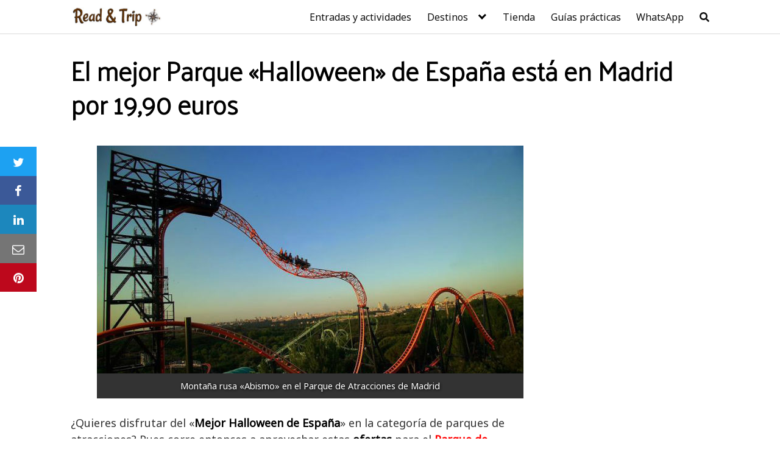

--- FILE ---
content_type: text/html; charset=UTF-8
request_url: https://readandtrip.com/espana/el-mejor-parque-de-atracciones-halloween-de-espana-madrid-19-euros/
body_size: 23731
content:
<!DOCTYPE html>
<html lang="es" prefix="og: https://ogp.me/ns#">
<head>
	<meta charset="UTF-8">
	<meta name="viewport" content="width=device-width, initial-scale=1">
	<link rel="profile" href="http://gmpg.org/xfn/11">
	
<!-- Optimización para motores de búsqueda de Rank Math -  https://rankmath.com/ -->
<title>El Mejor Parque &quot;Halloween&quot; de España está en Madrid</title>
<meta name="description" content="Vive Halloween como nunca en el Parque de Atracciones de Madrid, dos veces premio a la mejor fiesta de esta terrorífica fecha."/>
<meta name="robots" content="follow, index, max-snippet:-1, max-video-preview:-1, max-image-preview:large"/>
<link rel="canonical" href="https://readandtrip.com/espana/el-mejor-parque-de-atracciones-halloween-de-espana-madrid-19-euros/" />
<meta property="og:locale" content="es_ES" />
<meta property="og:type" content="article" />
<meta property="og:title" content="El Mejor Parque &quot;Halloween&quot; de España está en Madrid" />
<meta property="og:description" content="Vive Halloween como nunca en el Parque de Atracciones de Madrid, dos veces premio a la mejor fiesta de esta terrorífica fecha." />
<meta property="og:url" content="https://readandtrip.com/espana/el-mejor-parque-de-atracciones-halloween-de-espana-madrid-19-euros/" />
<meta property="og:site_name" content="Read &amp; Trip" />
<meta property="article:publisher" content="https://www.facebook.com/readandtrip/" />
<meta property="article:tag" content="Bob Esponja" />
<meta property="article:tag" content="Dora la Exploradora" />
<meta property="article:tag" content="Entradas" />
<meta property="article:tag" content="familia" />
<meta property="article:tag" content="Halloween" />
<meta property="article:tag" content="Madrid" />
<meta property="article:tag" content="Nickelodeonland" />
<meta property="article:tag" content="Ofertas" />
<meta property="article:tag" content="parque de atracciones" />
<meta property="article:tag" content="Patrulla Canina" />
<meta property="article:tag" content="Tortugas Ninja" />
<meta property="article:tag" content="Walking Dead" />
<meta property="article:section" content="España" />
<meta property="og:updated_time" content="2024-08-12T10:06:00+02:00" />
<meta property="og:image" content="https://readandtrip.com/wp-content/uploads/2018/10/Parque-Atracciones-Madrid-Abismo.jpg" />
<meta property="og:image:secure_url" content="https://readandtrip.com/wp-content/uploads/2018/10/Parque-Atracciones-Madrid-Abismo.jpg" />
<meta property="og:image:width" content="700" />
<meta property="og:image:height" content="374" />
<meta property="og:image:alt" content="Montaña rusa &quot;Abismo&quot; en el Parque de Atracciones de Madrid" />
<meta property="og:image:type" content="image/jpeg" />
<meta property="article:published_time" content="2018-10-18T18:57:02+02:00" />
<meta property="article:modified_time" content="2024-08-12T10:06:00+02:00" />
<meta name="twitter:card" content="summary_large_image" />
<meta name="twitter:title" content="El Mejor Parque &quot;Halloween&quot; de España está en Madrid" />
<meta name="twitter:description" content="Vive Halloween como nunca en el Parque de Atracciones de Madrid, dos veces premio a la mejor fiesta de esta terrorífica fecha." />
<meta name="twitter:site" content="@ReadTripWeb" />
<meta name="twitter:creator" content="@ReadTripWeb" />
<meta name="twitter:image" content="https://readandtrip.com/wp-content/uploads/2018/10/Parque-Atracciones-Madrid-Abismo.jpg" />
<meta name="twitter:label1" content="Escrito por" />
<meta name="twitter:data1" content="Read &#038; Trip" />
<meta name="twitter:label2" content="Tiempo de lectura" />
<meta name="twitter:data2" content="2 minutos" />
<script type="application/ld+json" class="rank-math-schema">{"@context":"https://schema.org","@graph":[{"@type":"Organization","@id":"https://readandtrip.com/#organization","name":"Read &amp; Trip","sameAs":["https://www.facebook.com/readandtrip/","https://twitter.com/ReadTripWeb","https://instagram.com/readandtrip","https://www.linkedin.com/groups/8681841/","https://www.youtube.com/channel/UCen_hh8AYvgVFWYbx66ZwAQ"],"logo":{"@type":"ImageObject","@id":"https://readandtrip.com/#logo","url":"https://readandtrip.com/wp-content/uploads/2023/04/cropped-Read-Trip-viajes-baratos.jpeg","contentUrl":"https://readandtrip.com/wp-content/uploads/2023/04/cropped-Read-Trip-viajes-baratos.jpeg","caption":"Read &amp; Trip","inLanguage":"es","width":"433","height":"90"}},{"@type":"WebSite","@id":"https://readandtrip.com/#website","url":"https://readandtrip.com","name":"Read &amp; Trip","alternateName":"R&amp;T","publisher":{"@id":"https://readandtrip.com/#organization"},"inLanguage":"es"},{"@type":"ImageObject","@id":"https://readandtrip.com/wp-content/uploads/2018/10/Parque-Atracciones-Madrid-Halloween.jpg","url":"https://readandtrip.com/wp-content/uploads/2018/10/Parque-Atracciones-Madrid-Halloween.jpg","width":"307","height":"360","caption":"El mejor Halloween Parque de Atracciones de Madrid","inLanguage":"es"},{"@type":"WebPage","@id":"https://readandtrip.com/espana/el-mejor-parque-de-atracciones-halloween-de-espana-madrid-19-euros/#webpage","url":"https://readandtrip.com/espana/el-mejor-parque-de-atracciones-halloween-de-espana-madrid-19-euros/","name":"El Mejor Parque &quot;Halloween&quot; de Espa\u00f1a est\u00e1 en Madrid","datePublished":"2018-10-18T18:57:02+02:00","dateModified":"2024-08-12T10:06:00+02:00","isPartOf":{"@id":"https://readandtrip.com/#website"},"primaryImageOfPage":{"@id":"https://readandtrip.com/wp-content/uploads/2018/10/Parque-Atracciones-Madrid-Halloween.jpg"},"inLanguage":"es"},{"@type":"Person","@id":"https://readandtrip.com/espana/el-mejor-parque-de-atracciones-halloween-de-espana-madrid-19-euros/#author","name":"Read &#038; Trip","image":{"@type":"ImageObject","@id":"https://secure.gravatar.com/avatar/a15e9fb24235b48f8292dcfb2a73de07c8fb65b38223ab820a942bb22e4dd256?s=96&amp;d=mm&amp;r=g","url":"https://secure.gravatar.com/avatar/a15e9fb24235b48f8292dcfb2a73de07c8fb65b38223ab820a942bb22e4dd256?s=96&amp;d=mm&amp;r=g","caption":"Read &#038; Trip","inLanguage":"es"},"worksFor":{"@id":"https://readandtrip.com/#organization"}},{"@type":"Article","headline":"El Mejor Parque &quot;Halloween&quot; de Espa\u00f1a est\u00e1 en Madrid","keywords":"El mejor parque Halloween","datePublished":"2018-10-18T18:57:02+02:00","dateModified":"2024-08-12T10:06:00+02:00","author":{"@id":"https://readandtrip.com/espana/el-mejor-parque-de-atracciones-halloween-de-espana-madrid-19-euros/#author","name":"Read &amp; Trip"},"publisher":{"@id":"https://readandtrip.com/#organization"},"description":"Vive Halloween como nunca en el Parque de Atracciones de Madrid, dos veces premio a la mejor fiesta de esta terror\u00edfica fecha.","name":"El Mejor Parque &quot;Halloween&quot; de Espa\u00f1a est\u00e1 en Madrid","@id":"https://readandtrip.com/espana/el-mejor-parque-de-atracciones-halloween-de-espana-madrid-19-euros/#richSnippet","isPartOf":{"@id":"https://readandtrip.com/espana/el-mejor-parque-de-atracciones-halloween-de-espana-madrid-19-euros/#webpage"},"image":{"@id":"https://readandtrip.com/wp-content/uploads/2018/10/Parque-Atracciones-Madrid-Halloween.jpg"},"inLanguage":"es","mainEntityOfPage":{"@id":"https://readandtrip.com/espana/el-mejor-parque-de-atracciones-halloween-de-espana-madrid-19-euros/#webpage"}}]}</script>
<!-- /Plugin Rank Math WordPress SEO -->

<link rel='dns-prefetch' href='//fonts.googleapis.com' />
<link rel="alternate" type="application/rss+xml" title="Read &amp; Trip &raquo; Feed" href="https://readandtrip.com/feed/" />
<link rel="alternate" type="application/rss+xml" title="Read &amp; Trip &raquo; Feed de los comentarios" href="https://readandtrip.com/comments/feed/" />
<link rel="alternate" type="application/rss+xml" title="Read &amp; Trip &raquo; Comentario El mejor Parque «Halloween» de España está en Madrid por 19,90 euros del feed" href="https://readandtrip.com/espana/el-mejor-parque-de-atracciones-halloween-de-espana-madrid-19-euros/feed/" />
<style id='wp-img-auto-sizes-contain-inline-css' type='text/css'>
img:is([sizes=auto i],[sizes^="auto," i]){contain-intrinsic-size:3000px 1500px}
/*# sourceURL=wp-img-auto-sizes-contain-inline-css */
</style>
<style id='wp-block-library-inline-css' type='text/css'>
:root{--wp-block-synced-color:#7a00df;--wp-block-synced-color--rgb:122,0,223;--wp-bound-block-color:var(--wp-block-synced-color);--wp-editor-canvas-background:#ddd;--wp-admin-theme-color:#007cba;--wp-admin-theme-color--rgb:0,124,186;--wp-admin-theme-color-darker-10:#006ba1;--wp-admin-theme-color-darker-10--rgb:0,107,160.5;--wp-admin-theme-color-darker-20:#005a87;--wp-admin-theme-color-darker-20--rgb:0,90,135;--wp-admin-border-width-focus:2px}@media (min-resolution:192dpi){:root{--wp-admin-border-width-focus:1.5px}}.wp-element-button{cursor:pointer}:root .has-very-light-gray-background-color{background-color:#eee}:root .has-very-dark-gray-background-color{background-color:#313131}:root .has-very-light-gray-color{color:#eee}:root .has-very-dark-gray-color{color:#313131}:root .has-vivid-green-cyan-to-vivid-cyan-blue-gradient-background{background:linear-gradient(135deg,#00d084,#0693e3)}:root .has-purple-crush-gradient-background{background:linear-gradient(135deg,#34e2e4,#4721fb 50%,#ab1dfe)}:root .has-hazy-dawn-gradient-background{background:linear-gradient(135deg,#faaca8,#dad0ec)}:root .has-subdued-olive-gradient-background{background:linear-gradient(135deg,#fafae1,#67a671)}:root .has-atomic-cream-gradient-background{background:linear-gradient(135deg,#fdd79a,#004a59)}:root .has-nightshade-gradient-background{background:linear-gradient(135deg,#330968,#31cdcf)}:root .has-midnight-gradient-background{background:linear-gradient(135deg,#020381,#2874fc)}:root{--wp--preset--font-size--normal:16px;--wp--preset--font-size--huge:42px}.has-regular-font-size{font-size:1em}.has-larger-font-size{font-size:2.625em}.has-normal-font-size{font-size:var(--wp--preset--font-size--normal)}.has-huge-font-size{font-size:var(--wp--preset--font-size--huge)}.has-text-align-center{text-align:center}.has-text-align-left{text-align:left}.has-text-align-right{text-align:right}.has-fit-text{white-space:nowrap!important}#end-resizable-editor-section{display:none}.aligncenter{clear:both}.items-justified-left{justify-content:flex-start}.items-justified-center{justify-content:center}.items-justified-right{justify-content:flex-end}.items-justified-space-between{justify-content:space-between}.screen-reader-text{border:0;clip-path:inset(50%);height:1px;margin:-1px;overflow:hidden;padding:0;position:absolute;width:1px;word-wrap:normal!important}.screen-reader-text:focus{background-color:#ddd;clip-path:none;color:#444;display:block;font-size:1em;height:auto;left:5px;line-height:normal;padding:15px 23px 14px;text-decoration:none;top:5px;width:auto;z-index:100000}html :where(.has-border-color){border-style:solid}html :where([style*=border-top-color]){border-top-style:solid}html :where([style*=border-right-color]){border-right-style:solid}html :where([style*=border-bottom-color]){border-bottom-style:solid}html :where([style*=border-left-color]){border-left-style:solid}html :where([style*=border-width]){border-style:solid}html :where([style*=border-top-width]){border-top-style:solid}html :where([style*=border-right-width]){border-right-style:solid}html :where([style*=border-bottom-width]){border-bottom-style:solid}html :where([style*=border-left-width]){border-left-style:solid}html :where(img[class*=wp-image-]){height:auto;max-width:100%}:where(figure){margin:0 0 1em}html :where(.is-position-sticky){--wp-admin--admin-bar--position-offset:var(--wp-admin--admin-bar--height,0px)}@media screen and (max-width:600px){html :where(.is-position-sticky){--wp-admin--admin-bar--position-offset:0px}}

/*# sourceURL=wp-block-library-inline-css */
</style><style id='wp-block-social-links-inline-css' type='text/css'>
.wp-block-social-links{background:none;box-sizing:border-box;margin-left:0;padding-left:0;padding-right:0;text-indent:0}.wp-block-social-links .wp-social-link a,.wp-block-social-links .wp-social-link a:hover{border-bottom:0;box-shadow:none;text-decoration:none}.wp-block-social-links .wp-social-link svg{height:1em;width:1em}.wp-block-social-links .wp-social-link span:not(.screen-reader-text){font-size:.65em;margin-left:.5em;margin-right:.5em}.wp-block-social-links.has-small-icon-size{font-size:16px}.wp-block-social-links,.wp-block-social-links.has-normal-icon-size{font-size:24px}.wp-block-social-links.has-large-icon-size{font-size:36px}.wp-block-social-links.has-huge-icon-size{font-size:48px}.wp-block-social-links.aligncenter{display:flex;justify-content:center}.wp-block-social-links.alignright{justify-content:flex-end}.wp-block-social-link{border-radius:9999px;display:block}@media not (prefers-reduced-motion){.wp-block-social-link{transition:transform .1s ease}}.wp-block-social-link{height:auto}.wp-block-social-link a{align-items:center;display:flex;line-height:0}.wp-block-social-link:hover{transform:scale(1.1)}.wp-block-social-links .wp-block-social-link.wp-social-link{display:inline-block;margin:0;padding:0}.wp-block-social-links .wp-block-social-link.wp-social-link .wp-block-social-link-anchor,.wp-block-social-links .wp-block-social-link.wp-social-link .wp-block-social-link-anchor svg,.wp-block-social-links .wp-block-social-link.wp-social-link .wp-block-social-link-anchor:active,.wp-block-social-links .wp-block-social-link.wp-social-link .wp-block-social-link-anchor:hover,.wp-block-social-links .wp-block-social-link.wp-social-link .wp-block-social-link-anchor:visited{color:currentColor;fill:currentColor}:where(.wp-block-social-links:not(.is-style-logos-only)) .wp-social-link{background-color:#f0f0f0;color:#444}:where(.wp-block-social-links:not(.is-style-logos-only)) .wp-social-link-amazon{background-color:#f90;color:#fff}:where(.wp-block-social-links:not(.is-style-logos-only)) .wp-social-link-bandcamp{background-color:#1ea0c3;color:#fff}:where(.wp-block-social-links:not(.is-style-logos-only)) .wp-social-link-behance{background-color:#0757fe;color:#fff}:where(.wp-block-social-links:not(.is-style-logos-only)) .wp-social-link-bluesky{background-color:#0a7aff;color:#fff}:where(.wp-block-social-links:not(.is-style-logos-only)) .wp-social-link-codepen{background-color:#1e1f26;color:#fff}:where(.wp-block-social-links:not(.is-style-logos-only)) .wp-social-link-deviantart{background-color:#02e49b;color:#fff}:where(.wp-block-social-links:not(.is-style-logos-only)) .wp-social-link-discord{background-color:#5865f2;color:#fff}:where(.wp-block-social-links:not(.is-style-logos-only)) .wp-social-link-dribbble{background-color:#e94c89;color:#fff}:where(.wp-block-social-links:not(.is-style-logos-only)) .wp-social-link-dropbox{background-color:#4280ff;color:#fff}:where(.wp-block-social-links:not(.is-style-logos-only)) .wp-social-link-etsy{background-color:#f45800;color:#fff}:where(.wp-block-social-links:not(.is-style-logos-only)) .wp-social-link-facebook{background-color:#0866ff;color:#fff}:where(.wp-block-social-links:not(.is-style-logos-only)) .wp-social-link-fivehundredpx{background-color:#000;color:#fff}:where(.wp-block-social-links:not(.is-style-logos-only)) .wp-social-link-flickr{background-color:#0461dd;color:#fff}:where(.wp-block-social-links:not(.is-style-logos-only)) .wp-social-link-foursquare{background-color:#e65678;color:#fff}:where(.wp-block-social-links:not(.is-style-logos-only)) .wp-social-link-github{background-color:#24292d;color:#fff}:where(.wp-block-social-links:not(.is-style-logos-only)) .wp-social-link-goodreads{background-color:#eceadd;color:#382110}:where(.wp-block-social-links:not(.is-style-logos-only)) .wp-social-link-google{background-color:#ea4434;color:#fff}:where(.wp-block-social-links:not(.is-style-logos-only)) .wp-social-link-gravatar{background-color:#1d4fc4;color:#fff}:where(.wp-block-social-links:not(.is-style-logos-only)) .wp-social-link-instagram{background-color:#f00075;color:#fff}:where(.wp-block-social-links:not(.is-style-logos-only)) .wp-social-link-lastfm{background-color:#e21b24;color:#fff}:where(.wp-block-social-links:not(.is-style-logos-only)) .wp-social-link-linkedin{background-color:#0d66c2;color:#fff}:where(.wp-block-social-links:not(.is-style-logos-only)) .wp-social-link-mastodon{background-color:#3288d4;color:#fff}:where(.wp-block-social-links:not(.is-style-logos-only)) .wp-social-link-medium{background-color:#000;color:#fff}:where(.wp-block-social-links:not(.is-style-logos-only)) .wp-social-link-meetup{background-color:#f6405f;color:#fff}:where(.wp-block-social-links:not(.is-style-logos-only)) .wp-social-link-patreon{background-color:#000;color:#fff}:where(.wp-block-social-links:not(.is-style-logos-only)) .wp-social-link-pinterest{background-color:#e60122;color:#fff}:where(.wp-block-social-links:not(.is-style-logos-only)) .wp-social-link-pocket{background-color:#ef4155;color:#fff}:where(.wp-block-social-links:not(.is-style-logos-only)) .wp-social-link-reddit{background-color:#ff4500;color:#fff}:where(.wp-block-social-links:not(.is-style-logos-only)) .wp-social-link-skype{background-color:#0478d7;color:#fff}:where(.wp-block-social-links:not(.is-style-logos-only)) .wp-social-link-snapchat{background-color:#fefc00;color:#fff;stroke:#000}:where(.wp-block-social-links:not(.is-style-logos-only)) .wp-social-link-soundcloud{background-color:#ff5600;color:#fff}:where(.wp-block-social-links:not(.is-style-logos-only)) .wp-social-link-spotify{background-color:#1bd760;color:#fff}:where(.wp-block-social-links:not(.is-style-logos-only)) .wp-social-link-telegram{background-color:#2aabee;color:#fff}:where(.wp-block-social-links:not(.is-style-logos-only)) .wp-social-link-threads{background-color:#000;color:#fff}:where(.wp-block-social-links:not(.is-style-logos-only)) .wp-social-link-tiktok{background-color:#000;color:#fff}:where(.wp-block-social-links:not(.is-style-logos-only)) .wp-social-link-tumblr{background-color:#011835;color:#fff}:where(.wp-block-social-links:not(.is-style-logos-only)) .wp-social-link-twitch{background-color:#6440a4;color:#fff}:where(.wp-block-social-links:not(.is-style-logos-only)) .wp-social-link-twitter{background-color:#1da1f2;color:#fff}:where(.wp-block-social-links:not(.is-style-logos-only)) .wp-social-link-vimeo{background-color:#1eb7ea;color:#fff}:where(.wp-block-social-links:not(.is-style-logos-only)) .wp-social-link-vk{background-color:#4680c2;color:#fff}:where(.wp-block-social-links:not(.is-style-logos-only)) .wp-social-link-wordpress{background-color:#3499cd;color:#fff}:where(.wp-block-social-links:not(.is-style-logos-only)) .wp-social-link-whatsapp{background-color:#25d366;color:#fff}:where(.wp-block-social-links:not(.is-style-logos-only)) .wp-social-link-x{background-color:#000;color:#fff}:where(.wp-block-social-links:not(.is-style-logos-only)) .wp-social-link-yelp{background-color:#d32422;color:#fff}:where(.wp-block-social-links:not(.is-style-logos-only)) .wp-social-link-youtube{background-color:red;color:#fff}:where(.wp-block-social-links.is-style-logos-only) .wp-social-link{background:none}:where(.wp-block-social-links.is-style-logos-only) .wp-social-link svg{height:1.25em;width:1.25em}:where(.wp-block-social-links.is-style-logos-only) .wp-social-link-amazon{color:#f90}:where(.wp-block-social-links.is-style-logos-only) .wp-social-link-bandcamp{color:#1ea0c3}:where(.wp-block-social-links.is-style-logos-only) .wp-social-link-behance{color:#0757fe}:where(.wp-block-social-links.is-style-logos-only) .wp-social-link-bluesky{color:#0a7aff}:where(.wp-block-social-links.is-style-logos-only) .wp-social-link-codepen{color:#1e1f26}:where(.wp-block-social-links.is-style-logos-only) .wp-social-link-deviantart{color:#02e49b}:where(.wp-block-social-links.is-style-logos-only) .wp-social-link-discord{color:#5865f2}:where(.wp-block-social-links.is-style-logos-only) .wp-social-link-dribbble{color:#e94c89}:where(.wp-block-social-links.is-style-logos-only) .wp-social-link-dropbox{color:#4280ff}:where(.wp-block-social-links.is-style-logos-only) .wp-social-link-etsy{color:#f45800}:where(.wp-block-social-links.is-style-logos-only) .wp-social-link-facebook{color:#0866ff}:where(.wp-block-social-links.is-style-logos-only) .wp-social-link-fivehundredpx{color:#000}:where(.wp-block-social-links.is-style-logos-only) .wp-social-link-flickr{color:#0461dd}:where(.wp-block-social-links.is-style-logos-only) .wp-social-link-foursquare{color:#e65678}:where(.wp-block-social-links.is-style-logos-only) .wp-social-link-github{color:#24292d}:where(.wp-block-social-links.is-style-logos-only) .wp-social-link-goodreads{color:#382110}:where(.wp-block-social-links.is-style-logos-only) .wp-social-link-google{color:#ea4434}:where(.wp-block-social-links.is-style-logos-only) .wp-social-link-gravatar{color:#1d4fc4}:where(.wp-block-social-links.is-style-logos-only) .wp-social-link-instagram{color:#f00075}:where(.wp-block-social-links.is-style-logos-only) .wp-social-link-lastfm{color:#e21b24}:where(.wp-block-social-links.is-style-logos-only) .wp-social-link-linkedin{color:#0d66c2}:where(.wp-block-social-links.is-style-logos-only) .wp-social-link-mastodon{color:#3288d4}:where(.wp-block-social-links.is-style-logos-only) .wp-social-link-medium{color:#000}:where(.wp-block-social-links.is-style-logos-only) .wp-social-link-meetup{color:#f6405f}:where(.wp-block-social-links.is-style-logos-only) .wp-social-link-patreon{color:#000}:where(.wp-block-social-links.is-style-logos-only) .wp-social-link-pinterest{color:#e60122}:where(.wp-block-social-links.is-style-logos-only) .wp-social-link-pocket{color:#ef4155}:where(.wp-block-social-links.is-style-logos-only) .wp-social-link-reddit{color:#ff4500}:where(.wp-block-social-links.is-style-logos-only) .wp-social-link-skype{color:#0478d7}:where(.wp-block-social-links.is-style-logos-only) .wp-social-link-snapchat{color:#fff;stroke:#000}:where(.wp-block-social-links.is-style-logos-only) .wp-social-link-soundcloud{color:#ff5600}:where(.wp-block-social-links.is-style-logos-only) .wp-social-link-spotify{color:#1bd760}:where(.wp-block-social-links.is-style-logos-only) .wp-social-link-telegram{color:#2aabee}:where(.wp-block-social-links.is-style-logos-only) .wp-social-link-threads{color:#000}:where(.wp-block-social-links.is-style-logos-only) .wp-social-link-tiktok{color:#000}:where(.wp-block-social-links.is-style-logos-only) .wp-social-link-tumblr{color:#011835}:where(.wp-block-social-links.is-style-logos-only) .wp-social-link-twitch{color:#6440a4}:where(.wp-block-social-links.is-style-logos-only) .wp-social-link-twitter{color:#1da1f2}:where(.wp-block-social-links.is-style-logos-only) .wp-social-link-vimeo{color:#1eb7ea}:where(.wp-block-social-links.is-style-logos-only) .wp-social-link-vk{color:#4680c2}:where(.wp-block-social-links.is-style-logos-only) .wp-social-link-whatsapp{color:#25d366}:where(.wp-block-social-links.is-style-logos-only) .wp-social-link-wordpress{color:#3499cd}:where(.wp-block-social-links.is-style-logos-only) .wp-social-link-x{color:#000}:where(.wp-block-social-links.is-style-logos-only) .wp-social-link-yelp{color:#d32422}:where(.wp-block-social-links.is-style-logos-only) .wp-social-link-youtube{color:red}.wp-block-social-links.is-style-pill-shape .wp-social-link{width:auto}:root :where(.wp-block-social-links .wp-social-link a){padding:.25em}:root :where(.wp-block-social-links.is-style-logos-only .wp-social-link a){padding:0}:root :where(.wp-block-social-links.is-style-pill-shape .wp-social-link a){padding-left:.6666666667em;padding-right:.6666666667em}.wp-block-social-links:not(.has-icon-color):not(.has-icon-background-color) .wp-social-link-snapchat .wp-block-social-link-label{color:#000}
/*# sourceURL=https://readandtrip.com/wp-includes/blocks/social-links/style.min.css */
</style>
<style id='global-styles-inline-css' type='text/css'>
:root{--wp--preset--aspect-ratio--square: 1;--wp--preset--aspect-ratio--4-3: 4/3;--wp--preset--aspect-ratio--3-4: 3/4;--wp--preset--aspect-ratio--3-2: 3/2;--wp--preset--aspect-ratio--2-3: 2/3;--wp--preset--aspect-ratio--16-9: 16/9;--wp--preset--aspect-ratio--9-16: 9/16;--wp--preset--color--black: #000000;--wp--preset--color--cyan-bluish-gray: #abb8c3;--wp--preset--color--white: #ffffff;--wp--preset--color--pale-pink: #f78da7;--wp--preset--color--vivid-red: #cf2e2e;--wp--preset--color--luminous-vivid-orange: #ff6900;--wp--preset--color--luminous-vivid-amber: #fcb900;--wp--preset--color--light-green-cyan: #7bdcb5;--wp--preset--color--vivid-green-cyan: #00d084;--wp--preset--color--pale-cyan-blue: #8ed1fc;--wp--preset--color--vivid-cyan-blue: #0693e3;--wp--preset--color--vivid-purple: #9b51e0;--wp--preset--gradient--vivid-cyan-blue-to-vivid-purple: linear-gradient(135deg,rgb(6,147,227) 0%,rgb(155,81,224) 100%);--wp--preset--gradient--light-green-cyan-to-vivid-green-cyan: linear-gradient(135deg,rgb(122,220,180) 0%,rgb(0,208,130) 100%);--wp--preset--gradient--luminous-vivid-amber-to-luminous-vivid-orange: linear-gradient(135deg,rgb(252,185,0) 0%,rgb(255,105,0) 100%);--wp--preset--gradient--luminous-vivid-orange-to-vivid-red: linear-gradient(135deg,rgb(255,105,0) 0%,rgb(207,46,46) 100%);--wp--preset--gradient--very-light-gray-to-cyan-bluish-gray: linear-gradient(135deg,rgb(238,238,238) 0%,rgb(169,184,195) 100%);--wp--preset--gradient--cool-to-warm-spectrum: linear-gradient(135deg,rgb(74,234,220) 0%,rgb(151,120,209) 20%,rgb(207,42,186) 40%,rgb(238,44,130) 60%,rgb(251,105,98) 80%,rgb(254,248,76) 100%);--wp--preset--gradient--blush-light-purple: linear-gradient(135deg,rgb(255,206,236) 0%,rgb(152,150,240) 100%);--wp--preset--gradient--blush-bordeaux: linear-gradient(135deg,rgb(254,205,165) 0%,rgb(254,45,45) 50%,rgb(107,0,62) 100%);--wp--preset--gradient--luminous-dusk: linear-gradient(135deg,rgb(255,203,112) 0%,rgb(199,81,192) 50%,rgb(65,88,208) 100%);--wp--preset--gradient--pale-ocean: linear-gradient(135deg,rgb(255,245,203) 0%,rgb(182,227,212) 50%,rgb(51,167,181) 100%);--wp--preset--gradient--electric-grass: linear-gradient(135deg,rgb(202,248,128) 0%,rgb(113,206,126) 100%);--wp--preset--gradient--midnight: linear-gradient(135deg,rgb(2,3,129) 0%,rgb(40,116,252) 100%);--wp--preset--font-size--small: 13px;--wp--preset--font-size--medium: 20px;--wp--preset--font-size--large: 36px;--wp--preset--font-size--x-large: 42px;--wp--preset--spacing--20: 0.44rem;--wp--preset--spacing--30: 0.67rem;--wp--preset--spacing--40: 1rem;--wp--preset--spacing--50: 1.5rem;--wp--preset--spacing--60: 2.25rem;--wp--preset--spacing--70: 3.38rem;--wp--preset--spacing--80: 5.06rem;--wp--preset--shadow--natural: 6px 6px 9px rgba(0, 0, 0, 0.2);--wp--preset--shadow--deep: 12px 12px 50px rgba(0, 0, 0, 0.4);--wp--preset--shadow--sharp: 6px 6px 0px rgba(0, 0, 0, 0.2);--wp--preset--shadow--outlined: 6px 6px 0px -3px rgb(255, 255, 255), 6px 6px rgb(0, 0, 0);--wp--preset--shadow--crisp: 6px 6px 0px rgb(0, 0, 0);}:where(.is-layout-flex){gap: 0.5em;}:where(.is-layout-grid){gap: 0.5em;}body .is-layout-flex{display: flex;}.is-layout-flex{flex-wrap: wrap;align-items: center;}.is-layout-flex > :is(*, div){margin: 0;}body .is-layout-grid{display: grid;}.is-layout-grid > :is(*, div){margin: 0;}:where(.wp-block-columns.is-layout-flex){gap: 2em;}:where(.wp-block-columns.is-layout-grid){gap: 2em;}:where(.wp-block-post-template.is-layout-flex){gap: 1.25em;}:where(.wp-block-post-template.is-layout-grid){gap: 1.25em;}.has-black-color{color: var(--wp--preset--color--black) !important;}.has-cyan-bluish-gray-color{color: var(--wp--preset--color--cyan-bluish-gray) !important;}.has-white-color{color: var(--wp--preset--color--white) !important;}.has-pale-pink-color{color: var(--wp--preset--color--pale-pink) !important;}.has-vivid-red-color{color: var(--wp--preset--color--vivid-red) !important;}.has-luminous-vivid-orange-color{color: var(--wp--preset--color--luminous-vivid-orange) !important;}.has-luminous-vivid-amber-color{color: var(--wp--preset--color--luminous-vivid-amber) !important;}.has-light-green-cyan-color{color: var(--wp--preset--color--light-green-cyan) !important;}.has-vivid-green-cyan-color{color: var(--wp--preset--color--vivid-green-cyan) !important;}.has-pale-cyan-blue-color{color: var(--wp--preset--color--pale-cyan-blue) !important;}.has-vivid-cyan-blue-color{color: var(--wp--preset--color--vivid-cyan-blue) !important;}.has-vivid-purple-color{color: var(--wp--preset--color--vivid-purple) !important;}.has-black-background-color{background-color: var(--wp--preset--color--black) !important;}.has-cyan-bluish-gray-background-color{background-color: var(--wp--preset--color--cyan-bluish-gray) !important;}.has-white-background-color{background-color: var(--wp--preset--color--white) !important;}.has-pale-pink-background-color{background-color: var(--wp--preset--color--pale-pink) !important;}.has-vivid-red-background-color{background-color: var(--wp--preset--color--vivid-red) !important;}.has-luminous-vivid-orange-background-color{background-color: var(--wp--preset--color--luminous-vivid-orange) !important;}.has-luminous-vivid-amber-background-color{background-color: var(--wp--preset--color--luminous-vivid-amber) !important;}.has-light-green-cyan-background-color{background-color: var(--wp--preset--color--light-green-cyan) !important;}.has-vivid-green-cyan-background-color{background-color: var(--wp--preset--color--vivid-green-cyan) !important;}.has-pale-cyan-blue-background-color{background-color: var(--wp--preset--color--pale-cyan-blue) !important;}.has-vivid-cyan-blue-background-color{background-color: var(--wp--preset--color--vivid-cyan-blue) !important;}.has-vivid-purple-background-color{background-color: var(--wp--preset--color--vivid-purple) !important;}.has-black-border-color{border-color: var(--wp--preset--color--black) !important;}.has-cyan-bluish-gray-border-color{border-color: var(--wp--preset--color--cyan-bluish-gray) !important;}.has-white-border-color{border-color: var(--wp--preset--color--white) !important;}.has-pale-pink-border-color{border-color: var(--wp--preset--color--pale-pink) !important;}.has-vivid-red-border-color{border-color: var(--wp--preset--color--vivid-red) !important;}.has-luminous-vivid-orange-border-color{border-color: var(--wp--preset--color--luminous-vivid-orange) !important;}.has-luminous-vivid-amber-border-color{border-color: var(--wp--preset--color--luminous-vivid-amber) !important;}.has-light-green-cyan-border-color{border-color: var(--wp--preset--color--light-green-cyan) !important;}.has-vivid-green-cyan-border-color{border-color: var(--wp--preset--color--vivid-green-cyan) !important;}.has-pale-cyan-blue-border-color{border-color: var(--wp--preset--color--pale-cyan-blue) !important;}.has-vivid-cyan-blue-border-color{border-color: var(--wp--preset--color--vivid-cyan-blue) !important;}.has-vivid-purple-border-color{border-color: var(--wp--preset--color--vivid-purple) !important;}.has-vivid-cyan-blue-to-vivid-purple-gradient-background{background: var(--wp--preset--gradient--vivid-cyan-blue-to-vivid-purple) !important;}.has-light-green-cyan-to-vivid-green-cyan-gradient-background{background: var(--wp--preset--gradient--light-green-cyan-to-vivid-green-cyan) !important;}.has-luminous-vivid-amber-to-luminous-vivid-orange-gradient-background{background: var(--wp--preset--gradient--luminous-vivid-amber-to-luminous-vivid-orange) !important;}.has-luminous-vivid-orange-to-vivid-red-gradient-background{background: var(--wp--preset--gradient--luminous-vivid-orange-to-vivid-red) !important;}.has-very-light-gray-to-cyan-bluish-gray-gradient-background{background: var(--wp--preset--gradient--very-light-gray-to-cyan-bluish-gray) !important;}.has-cool-to-warm-spectrum-gradient-background{background: var(--wp--preset--gradient--cool-to-warm-spectrum) !important;}.has-blush-light-purple-gradient-background{background: var(--wp--preset--gradient--blush-light-purple) !important;}.has-blush-bordeaux-gradient-background{background: var(--wp--preset--gradient--blush-bordeaux) !important;}.has-luminous-dusk-gradient-background{background: var(--wp--preset--gradient--luminous-dusk) !important;}.has-pale-ocean-gradient-background{background: var(--wp--preset--gradient--pale-ocean) !important;}.has-electric-grass-gradient-background{background: var(--wp--preset--gradient--electric-grass) !important;}.has-midnight-gradient-background{background: var(--wp--preset--gradient--midnight) !important;}.has-small-font-size{font-size: var(--wp--preset--font-size--small) !important;}.has-medium-font-size{font-size: var(--wp--preset--font-size--medium) !important;}.has-large-font-size{font-size: var(--wp--preset--font-size--large) !important;}.has-x-large-font-size{font-size: var(--wp--preset--font-size--x-large) !important;}
/*# sourceURL=global-styles-inline-css */
</style>

<style id='classic-theme-styles-inline-css' type='text/css'>
/*! This file is auto-generated */
.wp-block-button__link{color:#fff;background-color:#32373c;border-radius:9999px;box-shadow:none;text-decoration:none;padding:calc(.667em + 2px) calc(1.333em + 2px);font-size:1.125em}.wp-block-file__button{background:#32373c;color:#fff;text-decoration:none}
/*# sourceURL=/wp-includes/css/classic-themes.min.css */
</style>
<link rel='stylesheet' id='contact-form-7-css' href='https://readandtrip.com/wp-content/plugins/contact-form-7/includes/css/styles.css?ver=6.1.4' type='text/css' media='all' />
<link rel='stylesheet' id='toc-screen-css' href='https://readandtrip.com/wp-content/plugins/table-of-contents-plus/screen.min.css?ver=2411.1' type='text/css' media='all' />
<link  rel='preload' as='style'   id='orbital-fonts-css' href='https://fonts.googleapis.com/css?family=Palanquin%3A200%7CNoto+Sans%3A400%7CRoboto%3A100&#038;subset=latin%2Clatin-ext&#038;display=swap' type='text/css' media='all' />
<link rel='stylesheet' id='orbital-fonts-css' href='https://fonts.googleapis.com/css?family=Palanquin%3A200%7CNoto+Sans%3A400%7CRoboto%3A100&#038;subset=latin%2Clatin-ext&#038;display=swap' type='text/css' media='all' />
<link rel='stylesheet' id='orbital-style-css' href='https://readandtrip.com/wp-content/themes/orbital/assets/css/main.css?ver=6.9' type='text/css' media='all' />
<style id='orbital-style-inline-css' type='text/css'>

                a {
                    text-decoration: none;
                }
                a:hover {
                    text-decoration: none;
                }
            

                .primary-menu li.menu-item-has-children:focus > ul, .primary-menu li.menu-item-has-children.focus > ul {
                    right: 0;
                    opacity: 1;
                    transform: translateY(0);
                    transition: opacity 0.15s linear, transform 0.15s linear;
                }
               
            
/*# sourceURL=orbital-style-inline-css */
</style>
<script type="text/javascript" src="https://readandtrip.com/wp-includes/js/jquery/jquery.min.js?ver=3.7.1" id="jquery-core-js"></script>
<script type="text/javascript" src="https://readandtrip.com/wp-includes/js/jquery/jquery-migrate.min.js?ver=3.4.1" id="jquery-migrate-js"></script>
<link rel="EditURI" type="application/rsd+xml" title="RSD" href="https://readandtrip.com/xmlrpc.php?rsd" />
<link rel='shortlink' href='https://readandtrip.com/?p=8026' />
    <style>
        @media(min-width: 48rem){

            .container {
                width: 67.5rem;
            }

            .entry-content {
                max-width: 75%;
                flex-basis: 75%;
            }

            .entry-aside {
                max-width: 25%;
                flex-basis: 25%;
                order: 0;
                -ms-flex-order: 0;

            }

        }


                a {
                color: #2196f3;
            }

        

                .site-header {
                background-color: #ffffff;
            }

        
                .site-header a {
                color: #0f0f0f;
            }

            @media(min-width: 1040px){
                .site-navbar .menu-item-has-children:after {
                    border-color: #0f0f0f;
                }
            }
    

    </style>

            <style>
                h1,h2,h3,h4,h5,h6, .title {
                font-family: 'Palanquin', sans-serif;
                font-weight: 200;
            }
                    body, .site-header {
                font-family: 'Noto Sans' , sans-serif;
                font-weight: 400;
            }
                    .site-logo a {
                font-family: 'Roboto' , sans-serif;
                font-weight: 100;
            }
            </style>
    <!-- Global site tag (gtag.js) - Google Analytics -->
<script async src="https://www.googletagmanager.com/gtag/js?id=G-JX68V759YS"></script>
<script>
  window.dataLayer = window.dataLayer || [];
  function gtag(){dataLayer.push(arguments);}
  gtag('js', new Date());

  gtag('config', 'G-JX68V759YS');
</script>

<!-- Global site tag (gtag.js) - Google Analytics -->
<script async src="https://www.googletagmanager.com/gtag/js?id=UA-32634280-2"></script>
<script>
  window.dataLayer = window.dataLayer || [];
  function gtag(){dataLayer.push(arguments);}
  gtag('js', new Date());

  gtag('config', 'UA-32634280-2');
</script>

<meta name="verification" content="7b32a4f019f6c9495ac650fb9e68cf03" />

<!-- TradeDoubler site verification 2919703 -->

<meta name="verification" content="e8a3a6ccd548307c254845a09be7c975" />

<meta name="B-verify" content="d6e93cb2c347f942ddd6691caef2a2daf0c91fe3" />

<meta name="verify-admitad" content="1d5b6a21a4" />

<meta name="google-site-verification" content="qcueIUQC-7dbFmuE2pFAd-e-BRDlz_UPwaiAc93GWCM" /><script async src="https://pagead2.googlesyndication.com/pagead/js/adsbygoogle.js?client=ca-pub-9716514211684098"
     crossorigin="anonymous"></script><style type="text/css">.recentcomments a{display:inline !important;padding:0 !important;margin:0 !important;}</style><link rel="icon" href="https://readandtrip.com/wp-content/uploads/2018/04/cropped-logo-readandtrip-transparente-1-32x32.png" sizes="32x32" />
<link rel="icon" href="https://readandtrip.com/wp-content/uploads/2018/04/cropped-logo-readandtrip-transparente-1-192x192.png" sizes="192x192" />
<link rel="apple-touch-icon" href="https://readandtrip.com/wp-content/uploads/2018/04/cropped-logo-readandtrip-transparente-1-180x180.png" />
<meta name="msapplication-TileImage" content="https://readandtrip.com/wp-content/uploads/2018/04/cropped-logo-readandtrip-transparente-1-270x270.png" />
		<style type="text/css" id="wp-custom-css">
			/* Contenedor CTA */
.rt-cta-hero{
  background:#f9fefa;
  border-left:4px solid #25D366;
  border-radius:12px;
  padding:14px 16px;
  margin:16px 0 22px 0;
}

/* Botón perfectamente alineado */
.rt-cta-button{
  display:inline-block;
  background:#25D366;
  color:#fff !important;
  padding:9px 16px;
  font-size:14.5px;
  border-radius:9px;
  font-weight:600;
  margin-top:8px;          /* separación natural */
  margin-left:0;           /* CLAVE: evita desplazamientos raros */
}
.rt-cta-button{
  background:#1fbf63; /* un verde apenas más oscuro */
}
		</style>
		</head>
<body class="wp-singular post-template-default single single-post postid-8026 single-format-standard wp-custom-logo wp-theme-orbital">
	<a class="screen-reader-text" href="#content">Saltar al contenido</a>

			
		

<header class="site-header ">
	<div class="container header-inner">
							<div class="site-logo">

					<a href="https://readandtrip.com/" class="custom-logo-link" data-wpel-link="internal" target="_self" rel="follow"><img width="433" height="87" src="https://readandtrip.com/wp-content/uploads/2026/01/cropped-read-and-trip-logo-entradas-baratas.webp" class="custom-logo" alt="Read &amp; Trip – entradas baratas y planes con descuento para viajar más" decoding="async" srcset="https://readandtrip.com/wp-content/uploads/2026/01/cropped-read-and-trip-logo-entradas-baratas.webp 433w, https://readandtrip.com/wp-content/uploads/2026/01/cropped-read-and-trip-logo-entradas-baratas-300x60.webp 300w" sizes="(max-width: 433px) 100vw, 433px" /></a>
				</div>

						<button class="toggle nav-toggle mobile-nav-toggle " data-toggle-target=".menu-modal"  data-toggle-body-class="showing-menu-modal" aria-expanded="false" data-set-focus=".close-nav-toggle">
				<span class="toggle-inner">
					<a class="site-nav-trigger">
						<span></span>
					</a>
					<span class="toggle-text">Menu</span>
				</span>
			</button><!-- .nav-toggle -->
			
			<div class="header-navigation-wrapper">

										<nav class="primary-menu-wrapper" aria-label="Horizontal" role="navigation">

							<ul class="primary-menu reset-list-style">

							<li id="menu-item-11990" class="menu-item menu-item-type-post_type menu-item-object-page menu-item-11990"><a href="https://readandtrip.com/entradas-y-actividades/" data-wpel-link="internal" target="_self" rel="follow">Entradas y actividades</a></li>
<li id="menu-item-10977" class="menu-item menu-item-type-post_type menu-item-object-page menu-item-has-children menu-item-10977"><a href="https://readandtrip.com/ofertas-de-viaje-por-paises/" data-wpel-link="internal" target="_self" rel="follow">Destinos</a><span class="icon"></span>
<ul class="sub-menu">
	<li id="menu-item-11229" class="menu-item menu-item-type-post_type menu-item-object-page menu-item-11229"><a href="https://readandtrip.com/europa/" data-wpel-link="internal" target="_self" rel="follow">Europa</a></li>
	<li id="menu-item-11233" class="menu-item menu-item-type-post_type menu-item-object-page menu-item-11233"><a href="https://readandtrip.com/america-del-norte/" data-wpel-link="internal" target="_self" rel="follow">Norteamérica</a></li>
	<li id="menu-item-11231" class="menu-item menu-item-type-post_type menu-item-object-page menu-item-11231"><a href="https://readandtrip.com/america-del-sur/" data-wpel-link="internal" target="_self" rel="follow">América del Sur</a></li>
	<li id="menu-item-11232" class="menu-item menu-item-type-post_type menu-item-object-page menu-item-11232"><a href="https://readandtrip.com/africa/" data-wpel-link="internal" target="_self" rel="follow">África</a></li>
	<li id="menu-item-11230" class="menu-item menu-item-type-post_type menu-item-object-page menu-item-11230"><a href="https://readandtrip.com/asia/" data-wpel-link="internal" target="_self" rel="follow">Asia</a></li>
	<li id="menu-item-11234" class="menu-item menu-item-type-post_type menu-item-object-page menu-item-11234"><a href="https://readandtrip.com/oceania/" data-wpel-link="internal" target="_self" rel="follow">Oceanía</a></li>
</ul>
</li>
<li id="menu-item-10978" class="menu-item menu-item-type-post_type menu-item-object-page menu-item-10978"><a href="https://readandtrip.com/accesorios-de-viaje/" data-wpel-link="internal" target="_self" rel="follow">Tienda</a></li>
<li id="menu-item-11453" class="menu-item menu-item-type-post_type menu-item-object-page menu-item-11453"><a href="https://readandtrip.com/blog-viajes-turismo/" data-wpel-link="internal" target="_self" rel="follow">Guías prácticas</a></li>
<li id="menu-item-10980" class="menu-item menu-item-type-post_type menu-item-object-page menu-item-10980"><a href="https://readandtrip.com/whatsapp/" data-wpel-link="internal" target="_self" rel="follow">WhatsApp</a></li>
<li class="menu-item search-item">    <a href="#" onclick="orbital_expand_navbar()" class="text-center"><svg class="svg-inline--fa fa-search fa-w-16 fa-sm" aria-hidden="true" focusable="false" data-prefix="fa" data-icon="search" role="img" xmlns="http://www.w3.org/2000/svg" viewBox="0 0 512 512" data-fa-i2svg=""><path fill="currentColor" d="M505 442.7L405.3 343c-4.5-4.5-10.6-7-17-7H372c27.6-35.3 44-79.7 44-128C416 93.1 322.9 0 208 0S0 93.1 0 208s93.1 208 208 208c48.3 0 92.7-16.4 128-44v16.3c0 6.4 2.5 12.5 7 17l99.7 99.7c9.4 9.4 24.6 9.4 33.9 0l28.3-28.3c9.4-9.4 9.4-24.6.1-34zM208 336c-70.7 0-128-57.2-128-128 0-70.7 57.2-128 128-128 70.7 0 128 57.2 128 128 0 70.7-57.2 128-128 128z"></path></svg></a>
    </li>
							</ul>
							
						</nav><!-- .primary-menu-wrapper -->
					
			</div><!-- .header-navigation-wrapper -->
		
	</div>
</header>

<div class="menu-modal cover-modal header-footer-group" data-modal-target-string=".menu-modal">

	<div class="menu-modal-inner modal-inner">

		<div class="menu-wrapper section-inner">

			<div class="menu-top">

				<button class="toggle close-nav-toggle fill-children-current-color" data-toggle-target=".menu-modal" data-toggle-body-class="showing-menu-modal" aria-expanded="false" data-set-focus=".menu-modal">
					<span class="toggle-text">Close Menu</span>
					X
				</button><!-- .nav-toggle -->

				
				<nav class="mobile-menu" aria-label="Mobile" role="navigation">

					<ul class="modal-menu reset-list-style">

					<li class="menu-item menu-item-type-post_type menu-item-object-page menu-item-11990"><div class="ancestor-wrapper"><a href="https://readandtrip.com/entradas-y-actividades/" data-wpel-link="internal" target="_self" rel="follow">Entradas y actividades</a></div><!-- .ancestor-wrapper --></li>
<li class="menu-item menu-item-type-post_type menu-item-object-page menu-item-has-children menu-item-10977"><div class="ancestor-wrapper"><a href="https://readandtrip.com/ofertas-de-viaje-por-paises/" data-wpel-link="internal" target="_self" rel="follow">Destinos</a><button class="toggle sub-menu-toggle fill-children-current-color" data-toggle-target=".menu-modal .menu-item-10977 > .sub-menu" data-toggle-type="slidetoggle" data-toggle-duration="250" aria-expanded="false"><span class="screen-reader-text">Show sub menu</span><svg class="svg-icon" aria-hidden="true" role="img" focusable="false" xmlns="http://www.w3.org/2000/svg" width="20" height="12" viewBox="0 0 20 12"><polygon fill="" fill-rule="evenodd" points="1319.899 365.778 1327.678 358 1329.799 360.121 1319.899 370.021 1310 360.121 1312.121 358" transform="translate(-1310 -358)"></polygon></svg></button></div><!-- .ancestor-wrapper -->
<ul class="sub-menu">
	<li class="menu-item menu-item-type-post_type menu-item-object-page menu-item-11229"><div class="ancestor-wrapper"><a href="https://readandtrip.com/europa/" data-wpel-link="internal" target="_self" rel="follow">Europa</a></div><!-- .ancestor-wrapper --></li>
	<li class="menu-item menu-item-type-post_type menu-item-object-page menu-item-11233"><div class="ancestor-wrapper"><a href="https://readandtrip.com/america-del-norte/" data-wpel-link="internal" target="_self" rel="follow">Norteamérica</a></div><!-- .ancestor-wrapper --></li>
	<li class="menu-item menu-item-type-post_type menu-item-object-page menu-item-11231"><div class="ancestor-wrapper"><a href="https://readandtrip.com/america-del-sur/" data-wpel-link="internal" target="_self" rel="follow">América del Sur</a></div><!-- .ancestor-wrapper --></li>
	<li class="menu-item menu-item-type-post_type menu-item-object-page menu-item-11232"><div class="ancestor-wrapper"><a href="https://readandtrip.com/africa/" data-wpel-link="internal" target="_self" rel="follow">África</a></div><!-- .ancestor-wrapper --></li>
	<li class="menu-item menu-item-type-post_type menu-item-object-page menu-item-11230"><div class="ancestor-wrapper"><a href="https://readandtrip.com/asia/" data-wpel-link="internal" target="_self" rel="follow">Asia</a></div><!-- .ancestor-wrapper --></li>
	<li class="menu-item menu-item-type-post_type menu-item-object-page menu-item-11234"><div class="ancestor-wrapper"><a href="https://readandtrip.com/oceania/" data-wpel-link="internal" target="_self" rel="follow">Oceanía</a></div><!-- .ancestor-wrapper --></li>
</ul>
</li>
<li class="menu-item menu-item-type-post_type menu-item-object-page menu-item-10978"><div class="ancestor-wrapper"><a href="https://readandtrip.com/accesorios-de-viaje/" data-wpel-link="internal" target="_self" rel="follow">Tienda</a></div><!-- .ancestor-wrapper --></li>
<li class="menu-item menu-item-type-post_type menu-item-object-page menu-item-11453"><div class="ancestor-wrapper"><a href="https://readandtrip.com/blog-viajes-turismo/" data-wpel-link="internal" target="_self" rel="follow">Guías prácticas</a></div><!-- .ancestor-wrapper --></li>
<li class="menu-item menu-item-type-post_type menu-item-object-page menu-item-10980"><div class="ancestor-wrapper"><a href="https://readandtrip.com/whatsapp/" data-wpel-link="internal" target="_self" rel="follow">WhatsApp</a></div><!-- .ancestor-wrapper --></li>
<li class="menu-item search-item">    <a href="#" onclick="orbital_expand_navbar()" class="text-center"><svg class="svg-inline--fa fa-search fa-w-16 fa-sm" aria-hidden="true" focusable="false" data-prefix="fa" data-icon="search" role="img" xmlns="http://www.w3.org/2000/svg" viewBox="0 0 512 512" data-fa-i2svg=""><path fill="currentColor" d="M505 442.7L405.3 343c-4.5-4.5-10.6-7-17-7H372c27.6-35.3 44-79.7 44-128C416 93.1 322.9 0 208 0S0 93.1 0 208s93.1 208 208 208c48.3 0 92.7-16.4 128-44v16.3c0 6.4 2.5 12.5 7 17l99.7 99.7c9.4 9.4 24.6 9.4 33.9 0l28.3-28.3c9.4-9.4 9.4-24.6.1-34zM208 336c-70.7 0-128-57.2-128-128 0-70.7 57.2-128 128-128 70.7 0 128 57.2 128 128 0 70.7-57.2 128-128 128z"></path></svg></a>
    </li>
					</ul>

				</nav>

			</div><!-- .menu-top -->

		</div><!-- .menu-wrapper -->

	</div><!-- .menu-modal-inner -->

</div><!-- .menu-modal -->

		<style>
	.navbar-form input:not([type="submit"]):not([type="radio"]):not([type="checkbox"]):not([type="file"]){
		border: none;
		border-radius: 0;
		padding: 0.5rem;
	}

	.navbar-form  .btn-search-form  {
		border-radius: 0;
		box-shadow: none;
		background-color: #0367bf;
	}

	.navbar-form {
		display: none;
		padding: 1rem;
		background: #0267bf;
		margin-top: 1rem;
	}

	.expand-searchform {
		display: flex;
		z-index: 1000000;
		padding-right: 1rem;
	}

	.expand-searchform .search-input{
		flex-grow: 1;
		margin-right: 0.5rem;
	}

</style>
<div class="container">
	<form id="search-navbar" role="search" method="get" class="search-form navbar-form" action="https://readandtrip.com/">
		<div class="search-input">
			<input id="search-input" type="search" class="search-field" placeholder="Buscar:" value="" name="s" title="Buscar:" />
		</div>
		<div class="search-submit">
			<button type="submit" class="btn btn-primary btn-search-form"><svg class="svg-inline--fa fa-search fa-w-16 fa-sm" aria-hidden="true" focusable="false" data-prefix="fa" data-icon="search" role="img" xmlns="http://www.w3.org/2000/svg" viewBox="0 0 512 512" data-fa-i2svg=""><path fill="currentColor" d="M505 442.7L405.3 343c-4.5-4.5-10.6-7-17-7H372c27.6-35.3 44-79.7 44-128C416 93.1 322.9 0 208 0S0 93.1 0 208s93.1 208 208 208c48.3 0 92.7-16.4 128-44v16.3c0 6.4 2.5 12.5 7 17l99.7 99.7c9.4 9.4 24.6 9.4 33.9 0l28.3-28.3c9.4-9.4 9.4-24.6.1-34zM208 336c-70.7 0-128-57.2-128-128 0-70.7 57.2-128 128-128 70.7 0 128 57.2 128 128 0 70.7-57.2 128-128 128z"></path></svg></button>
		</div>
	</form>
</div><main id="content" class="site-main post-8026 post type-post status-publish format-standard has-post-thumbnail category-espana tag-bob-esponja tag-dora-la-exploradora tag-entradas tag-familia tag-halloween tag-madrid tag-nickelodeonland tag-ofertas tag-parque-de-atracciones tag-patrulla-canina tag-tortugas-ninja tag-walking-dead">

    
    <header class="default-header">
	<div class="container">
					
			
							<h1 class="title">El mejor Parque «Halloween» de España está en Madrid por 19,90 euros</h1>			
							<div class="meta">
									</div>
			
			
			

		
	</div>

	
</header>
    
    <div id="content-wrapper" class="container flex">
        <div class="entry-content">

                <div class="banner desktop">
        <div class="center fluid">
                    </div>
    </div>
        <div class="banner mobile">
        <div class="center fluid">
                    </div>
    </div>
    
            <figure id="attachment_8028" aria-describedby="caption-attachment-8028" style="width: 700px" class="wp-caption aligncenter"><img fetchpriority="high" decoding="async" class="wp-image-8028 size-full" title="El mejor Halloween Parque de Atracciones de Madrid" src="https://readandtrip.com/wp-content/uploads/2018/10/Parque-Atracciones-Madrid-Abismo.jpg" alt="Montaña rusa &quot;Abismo&quot; en el Parque de Atracciones de Madrid " width="700" height="374" srcset="https://readandtrip.com/wp-content/uploads/2018/10/Parque-Atracciones-Madrid-Abismo.jpg 700w, https://readandtrip.com/wp-content/uploads/2018/10/Parque-Atracciones-Madrid-Abismo-300x160.jpg 300w" sizes="(max-width: 700px) 100vw, 700px" /><figcaption id="caption-attachment-8028" class="wp-caption-text">Montaña rusa «Abismo» en el Parque de Atracciones de Madrid</figcaption></figure>
<p>¿Quieres disfrutar del «<strong>Mejor Halloween de España</strong>» en la categoría de parques de atracciones? Pues corre entonces a aprovechar estas <strong>ofertas</strong> para el <strong><span style="color: #ff0000;">Parque de Atracciones de Madrid</span></strong>, que es precisamente el ganador de este galardón durante <strong>dos años consecutivos</strong>:</p>
<p>√ Precio <strong>mini</strong> para los minis de la familia (hasta 1,40 de altura), <strong>19,90</strong> euros</p>
<p><span style="display: inline !important; float: none; background-color: transparent; color: #333333; cursor: text; font-family: Georgia,'Times New Roman','Bitstream Charter',Times,serif; font-size: 16px; font-style: normal; font-variant: normal; font-weight: 400; letter-spacing: normal; orphans: 2; text-align: left; text-decoration: none; text-indent: 0px; text-transform: none; -webkit-text-stroke-width: 0px; white-space: normal; word-spacing: 0px;">√ </span> Pack <strong>Familiar</strong>: entrada + menú fast food para 4 (2 adultos + 2 niños), por tan solo <strong>133.90</strong> euros</p><div class="banner mobile"><div class=" ">
	
	</div>
	</div><div class="banner desktop"><div class=" ">
	
	</div>
	</div>
<p style="text-align: center;"><a class="btn btn-primary btn-lg" href="https://www.civitatis.com/es/madrid/entrada-parque-atracciones-madrid/?aid=2089" target="_blank" rel="noopener nofollow sponsored" data-wpel-link="external">CONSIGUE AQUÍ TUS ENTRADAS</a></p>
<p><script async="" src="//pagead2.googlesyndication.com/pagead/js/adsbygoogle.js"></script><br />
<ins class="adsbygoogle" style="display: block; text-align: center;" data-ad-slot="2019093996" data-ad-client="ca-pub-9716514211684098" data-ad-format="fluid" data-ad-layout="in-article"></ins><br />
<script>
     (adsbygoogle = window.adsbygoogle || []).push({});
</script></p>
<p>El Parque de Atracciones de Madrid es el único parque de ocio <strong>urbano</strong> de la capital de España. Cuenta con más de <strong>60 atracciones</strong> entre montañas rusas, caída libre, actividades acuáticas y una recién renovada <em>zona familiar</em> (<span style="color: #ff0000;"><em>Nickelodeonland</em></span>) con diversiones para todas las edades. Puedes encontrar desde un <strong>tiovivo de 1927</strong> hasta un pasaje del <strong>terror</strong> que ha ganado diversos premios, ambientado en <span style="color: #ff0000;"><em>The Walking Dead</em></span>.</p>
<p><iframe style="border: 0;" src="https://www.google.com/maps/embed?pb=!1m18!1m12!1m3!1d13561.718342308579!2d-3.758277971408393!3d40.408251277498344!2m3!1f0!2f0!3f0!3m2!1i1024!2i768!4f13.1!3m3!1m2!1s0xd418807f9cfec3b%3A0x6217201a6cf293ca!2sParque+de+Atracciones+de+Madrid!5e0!3m2!1ses!2ses!4v1539866268012" width="400" height="300" frameborder="0" allowfullscreen="allowfullscreen"></iframe></p>
<p>Disfruta de los personajes oficiales de <strong>Patrulla Canina, Bob Esponja, Dora la Exploradora</strong> y las <strong>Tortugas Ninja</strong>, entre otros. Y para los más <strong>atrevidos</strong>, la zona de maquinismo con atracciones como: <strong>Abismo, Tarántula, Tornado </strong>y<strong> Lanzadera</strong>.</p>
<p>¡No te lo pierdas! Estás <strong>a un click</strong> de distancia con nuestras ofertas (<a href="https://www.civitatis.com/es/madrid/entrada-parque-atracciones-madrid/?aid=2089" target="_blank" rel="noopener nofollow sponsored" data-wpel-link="external">aquí</a>).</p>
<p><script async="" src="//pagead2.googlesyndication.com/pagead/js/adsbygoogle.js"></script><br />
<ins class="adsbygoogle" style="display: block; text-align: center;" data-ad-slot="2019093996" data-ad-client="ca-pub-9716514211684098" data-ad-format="fluid" data-ad-layout="in-article"></ins><br />
<script>
     (adsbygoogle = window.adsbygoogle || []).push({});
</script></p>
<div id="toc_container" class="toc_light_blue no_bullets"><p class="toc_title">&Iacute;NDICE DE CONTENIDOS</p><ul class="toc_list"><li><a href="#video-un-dia-de-diversion-en-el-parque-de-atracciones-de-madrid">Vídeo: Un día de diversión en el Parque de Atracciones de Madrid</a></li><li><a href="#consejo-de-oro-no-viajes-nunca-sin-seguro">Consejo de oro: ¡No viajes nunca sin seguro!</a></li></ul></div>
<h2><span id="video-un-dia-de-diversion-en-el-parque-de-atracciones-de-madrid"> <span style="color: #800000;"><strong>Vídeo</strong></span>: Un día de <span style="color: #ff0000;">diversión</span> en el Parque de Atracciones de Madrid</span></h2>
<p><iframe title="Día completo en Parque de Atracciones de Madrid | España | Theme Park Spain" width="1080" height="608" src="https://www.youtube.com/embed/FecaJhXN9e0?feature=oembed" frameborder="0" allow="accelerometer; autoplay; clipboard-write; encrypted-media; gyroscope; picture-in-picture; web-share" referrerpolicy="strict-origin-when-cross-origin" allowfullscreen></iframe></p>
<p>Y si quieres <strong>ampliar </strong>la visita, tienes muy cerca <span style="color: #ff0000;"><strong>Faunia</strong></span>, el parque temático de la <strong>naturaleza</strong> en Madrid, para el que hasta el <strong>31 de octubre de 2018</strong> puedes aprovechar nuestra<strong> oferta 3&#215;2</strong> (<a href="https://readandtrip.com/espana/3x2-en-faunia-en-madrid/" target="_blank" rel="noopener follow" data-wpel-link="internal">aquí</a>).<ins class="adsbygoogle" data-ad-slot="2019093996" data-ad-client="ca-pub-9716514211684098" data-ad-format="fluid" data-ad-layout="in-article"></ins></p>
<p>✈️ Encuentra un <strong>vuelo a la medida de tu presupuesto </strong>en <strong>nuestro buscador</strong>:</p>
<p style="text-align: center;"><a class="btn btn-primary btn-lg" href="https://readandtrip.com/vuelos-baratos/" target="_blank" rel="noopener follow" data-wpel-link="internal">ENCUENTRA TU VUELO</a></p>
<p><script async="" src="//pagead2.googlesyndication.com/pagead/js/adsbygoogle.js"></script><br />
<ins class="adsbygoogle" style="display: block; text-align: center;" data-ad-slot="2019093996" data-ad-client="ca-pub-9716514211684098" data-ad-format="fluid" data-ad-layout="in-article"></ins><br />
<script>
     (adsbygoogle = window.adsbygoogle || []).push({});
</script></p>
<h2><span id="consejo-de-oro-no-viajes-nunca-sin-seguro"> Consejo de <span style="color: #ffcc00;"><strong>oro</strong></span>: ¡No viajes nunca sin seguro!</span></h2>
<p>Vayas donde vayas, sea a la otra punta del mundo o a un país vecino, nunca lo hagas sin un seguro de viaje. Te lo decimos <strong><a href="https://readandtrip.com/blog/comparador-de-seguros-de-viaje/" data-wpel-link="internal" target="_self" rel="follow">por experiencia</a></strong>. Viajar tranquilo vale la pena y cuesta muy poco.</p>
<p><em>Read &amp; Trip</em>, además, te ofrece un <strong><a href="https://heymondo.es/?utm_medium=READANDTRIP&amp;utm_source=Afiliado&amp;utm_campaign=PRINCIPAL&amp;cod_descuento=READANDTRIP&amp;ag_campaign=ENTRADA&amp;agencia=b5a9c9f54bfbda76e342c8b181b632ae563b" target="_blank" rel="nofollow noopener sponsored" data-wpel-link="external">5% de descuento en tu seguro de viaje</a></strong>, sea de la compañía que sea, buscando el que mejor se adapte a tus necesidades a través del <strong><a href="https://readandtrip.com/blog/comparador-de-seguros-de-viaje/" data-wpel-link="internal" target="_self" rel="follow">comparador online de Mondo</a></strong>. Pide tu <strong>PRESUPUESTO GRATIS</strong>:</p>
<p><a href="https://heymondo.es/?utm_medium=READANDTRIP&amp;utm_source=Afiliado&amp;utm_campaign=PRINCIPAL&amp;cod_descuento=READANDTRIP&amp;ag_campaign=ENTRADA&amp;agencia=b5a9c9f54bfbda76e342c8b181b632ae563b" target="_blank" rel="nofollow noopener sponsored" data-wpel-link="external"><img loading="lazy" decoding="async" class="aligncenter wp-image-5660 size-full" title="Descuento seguro de viajes" src="https://readandtrip.com/wp-content/uploads/2018/06/descuento-seguro-de-viaje.png" sizes="auto, (max-width: 510px) 100vw, 510px" alt="Descuento en seguro de viajes" width="510" height="300" srcset="https://readandtrip.com/wp-content/uploads/2018/06/descuento-seguro-de-viaje.png 510w, https://readandtrip.com/wp-content/uploads/2018/06/descuento-seguro-de-viaje-300x176.png 300w" /></a></p>
<p>Dado que los precios de los vuelos, hoteles y otros servicios turísticos ofertados <strong>se actualizan online con frecuencia</strong>, los que aquí verás están vigentes en el momento en el que hacemos la publicación, por lo que no podemos asegurar su posterior disponibilidad.</p>
<p>¡Estate atento para <strong>cazar al vuelo los mejores chollos</strong> y oportunidades para viajar!</p>
<p>Si quieres recibir ofertas como estas ofertas para el Parque de Atracciones de Madrid, suscríbete a nuestro servicio gratuito de alertas por <strong>WhatsApp</strong>:</p>
<p style="text-align: center;"><a class="btn btn-primary btn-lg" href="https://readandtrip.com/whatsapp/" data-wpel-link="internal" target="_self" rel="follow">QUIERO RECIBIR ALERTAS POR WHATSAPP</a></p>

            
                <div class="banner desktop">
        <div class="center fluid">
                    </div>
    </div>
        <div class="banner mobile">
        <div class="center fluid">
                    </div>
    </div>
    
<div class="entry-social all ">
<a href="#" class="social social-facebook"></a><a href="#" class="social social-twitter"></a><a href="#" class="social social-whatsapp"></a><a href="#" class="social social-email"></a><a href="#" class="social social-pinterest"></a><a href="#" class="social social-telegram"></a><a href="#" class="social social-linkedin"></a></div>

            <footer class="entry-footer">

                
                                    <div id="comments" class="comments-area">
		<div id="respond" class="comment-respond">
		<h3>Deja una respuesta <small><a rel="follow" id="cancel-comment-reply-link" href="/espana/el-mejor-parque-de-atracciones-halloween-de-espana-madrid-19-euros/#respond" style="display:none;" data-wpel-link="internal" target="_self">Cancelar la respuesta</a></small></h3><form action="https://readandtrip.com/wp-comments-post.php" method="post" id="commentform" class="comment-form"><p class="comment-notes"><span id="email-notes">Tu dirección de correo electrónico no será publicada.</span> <span class="required-field-message">Los campos obligatorios están marcados con <span class="required">*</span></span></p><textarea id="comment" name="comment" cols="45" rows="1" required></textarea><p class="comment-form-author"><label for="author">Nombre <span class="required">*</span></label> <input id="author" name="author" type="text" value="" size="30" maxlength="245" autocomplete="name" required /></p>
<p class="comment-form-email"><label for="email">Correo electrónico <span class="required">*</span></label> <input id="email" name="email" type="email" value="" size="30" maxlength="100" aria-describedby="email-notes" autocomplete="email" required /></p>
<p class="comment-form-url"><label for="url">Web</label> <input id="url" name="url" type="url" value="" size="30" maxlength="200" autocomplete="url" /></p>
<p class="form-submit"><input name="submit" type="submit" id="submit" class="btn btn-primary" value="Publicar el comentario" /> <input type='hidden' name='comment_post_ID' value='8026' id='comment_post_ID' />
<input type='hidden' name='comment_parent' id='comment_parent' value='0' />
</p><p style="display: none;"><input type="hidden" id="akismet_comment_nonce" name="akismet_comment_nonce" value="115fb1cf4a" /></p><p style="display: none !important;" class="akismet-fields-container" data-prefix="ak_"><label>&#916;<textarea name="ak_hp_textarea" cols="45" rows="8" maxlength="100"></textarea></label><input type="hidden" id="ak_js_1" name="ak_js" value="114"/><script>document.getElementById( "ak_js_1" ).setAttribute( "value", ( new Date() ).getTime() );</script></p></form>	</div><!-- #respond -->
	<p class="akismet_comment_form_privacy_notice">Este sitio usa Akismet para reducir el spam. <a href="https://akismet.com/privacy/" target="_blank" rel="nofollow noopener sponsored" data-wpel-link="external"> Aprende cómo se procesan los datos de tus comentarios.</a></p></div>
                
                
            </footer>

        </div>

        <aside id="secondary" class="widget-area entry-aside">
	<div class="widget-area-wrapper ">
		<section id="custom_html-12" class="widget_text widget widget_custom_html"><div class="textwidget custom-html-widget"><script async src="https://pagead2.googlesyndication.com/pagead/js/adsbygoogle.js"></script>
<!-- Anuncio enlaces R&T [nombre anterior del bloque de anuncios de enlaces] -->
<ins class="adsbygoogle"
     style="display:block"
     data-ad-client="ca-pub-9716514211684098"
     data-ad-slot="3712846089"
     data-ad-format="auto"
     data-full-width-responsive="true"></ins>
<script>
     (adsbygoogle = window.adsbygoogle || []).push({});
</script></div></section>	</div>
</aside><!-- #secondary -->
    </div>
</main>


	<footer class="site-footer">
		<div class="container">
				<div class="widget-area-footer">

					<div class="widget-area">
				<section id="custom_html-2" class="widget_text widget widget_custom_html"><div class="textwidget custom-html-widget"><a href="http://readandtrip.com/aviso-legal/" data-wpel-link="internal" target="_self" rel="follow">Aviso legal</a>
<br><a href="http://readandtrip.com/politica-de-privacidad/" data-wpel-link="internal" target="_self" rel="follow">Política de privacidad</a><br>
<a href="http://readandtrip.com/politica-de-cookies/" data-wpel-link="internal" target="_self" rel="follow">Política de cookies</a><br>
<a href="http://readandtrip.com/contacto/" data-wpel-link="internal" target="_self" rel="follow">Contacto</a></div></section>			</div>

		
					<div class="widget-area">
				<section id="block-2" class="widget widget_block">
<ul class="wp-block-social-links has-small-icon-size has-visible-labels is-style-pill-shape is-horizontal is-layout-flex wp-block-social-links-is-layout-flex"><li class="wp-social-link wp-social-link-whatsapp  wp-block-social-link"><a rel="nofollow noopener nofollow sponsored" target="_blank" href="https://whatsapp.com/channel/0029Vae3wyc545ursC8IlF0V" class="wp-block-social-link-anchor" data-wpel-link="external"><svg width="24" height="24" viewBox="0 0 24 24" version="1.1" xmlns="http://www.w3.org/2000/svg" aria-hidden="true" focusable="false"><path d="M 12.011719 2 C 6.5057187 2 2.0234844 6.478375 2.0214844 11.984375 C 2.0204844 13.744375 2.4814687 15.462563 3.3554688 16.976562 L 2 22 L 7.2324219 20.763672 C 8.6914219 21.559672 10.333859 21.977516 12.005859 21.978516 L 12.009766 21.978516 C 17.514766 21.978516 21.995047 17.499141 21.998047 11.994141 C 22.000047 9.3251406 20.962172 6.8157344 19.076172 4.9277344 C 17.190172 3.0407344 14.683719 2.001 12.011719 2 z M 12.009766 4 C 14.145766 4.001 16.153109 4.8337969 17.662109 6.3417969 C 19.171109 7.8517969 20.000047 9.8581875 19.998047 11.992188 C 19.996047 16.396187 16.413812 19.978516 12.007812 19.978516 C 10.674812 19.977516 9.3544062 19.642812 8.1914062 19.007812 L 7.5175781 18.640625 L 6.7734375 18.816406 L 4.8046875 19.28125 L 5.2851562 17.496094 L 5.5019531 16.695312 L 5.0878906 15.976562 C 4.3898906 14.768562 4.0204844 13.387375 4.0214844 11.984375 C 4.0234844 7.582375 7.6067656 4 12.009766 4 z M 8.4765625 7.375 C 8.3095625 7.375 8.0395469 7.4375 7.8105469 7.6875 C 7.5815469 7.9365 6.9355469 8.5395781 6.9355469 9.7675781 C 6.9355469 10.995578 7.8300781 12.182609 7.9550781 12.349609 C 8.0790781 12.515609 9.68175 15.115234 12.21875 16.115234 C 14.32675 16.946234 14.754891 16.782234 15.212891 16.740234 C 15.670891 16.699234 16.690438 16.137687 16.898438 15.554688 C 17.106437 14.971687 17.106922 14.470187 17.044922 14.367188 C 16.982922 14.263188 16.816406 14.201172 16.566406 14.076172 C 16.317406 13.951172 15.090328 13.348625 14.861328 13.265625 C 14.632328 13.182625 14.464828 13.140625 14.298828 13.390625 C 14.132828 13.640625 13.655766 14.201187 13.509766 14.367188 C 13.363766 14.534188 13.21875 14.556641 12.96875 14.431641 C 12.71875 14.305641 11.914938 14.041406 10.960938 13.191406 C 10.218937 12.530406 9.7182656 11.714844 9.5722656 11.464844 C 9.4272656 11.215844 9.5585938 11.079078 9.6835938 10.955078 C 9.7955938 10.843078 9.9316406 10.663578 10.056641 10.517578 C 10.180641 10.371578 10.223641 10.267562 10.306641 10.101562 C 10.389641 9.9355625 10.347156 9.7890625 10.285156 9.6640625 C 10.223156 9.5390625 9.737625 8.3065 9.515625 7.8125 C 9.328625 7.3975 9.131125 7.3878594 8.953125 7.3808594 C 8.808125 7.3748594 8.6425625 7.375 8.4765625 7.375 z"></path></svg><span class="wp-block-social-link-label">WhatsApp</span></a></li>

<li class="wp-social-link wp-social-link-amazon  wp-block-social-link"><a rel="nofollow noopener nofollow sponsored" target="_blank" href="https://amzn.to/46B104B" class="wp-block-social-link-anchor" data-wpel-link="external"><svg width="24" height="24" viewBox="0 0 24 24" version="1.1" xmlns="http://www.w3.org/2000/svg" aria-hidden="true" focusable="false"><path d="M13.582,8.182C11.934,8.367,9.78,8.49,8.238,9.166c-1.781,0.769-3.03,2.337-3.03,4.644 c0,2.953,1.86,4.429,4.253,4.429c2.02,0,3.125-0.477,4.685-2.065c0.516,0.747,0.685,1.109,1.629,1.894 c0.212,0.114,0.483,0.103,0.672-0.066l0.006,0.006c0.567-0.505,1.599-1.401,2.18-1.888c0.231-0.188,0.19-0.496,0.009-0.754 c-0.52-0.718-1.072-1.303-1.072-2.634V8.305c0-1.876,0.133-3.599-1.249-4.891C15.23,2.369,13.422,2,12.04,2 C9.336,2,6.318,3.01,5.686,6.351C5.618,6.706,5.877,6.893,6.109,6.945l2.754,0.298C9.121,7.23,9.308,6.977,9.357,6.72 c0.236-1.151,1.2-1.706,2.284-1.706c0.584,0,1.249,0.215,1.595,0.738c0.398,0.584,0.346,1.384,0.346,2.061V8.182z M13.049,14.088 c-0.451,0.8-1.169,1.291-1.967,1.291c-1.09,0-1.728-0.83-1.728-2.061c0-2.42,2.171-2.86,4.227-2.86v0.615 C13.582,12.181,13.608,13.104,13.049,14.088z M20.683,19.339C18.329,21.076,14.917,22,11.979,22c-4.118,0-7.826-1.522-10.632-4.057 c-0.22-0.199-0.024-0.471,0.241-0.317c3.027,1.762,6.771,2.823,10.639,2.823c2.608,0,5.476-0.541,8.115-1.66 C20.739,18.62,21.072,19.051,20.683,19.339z M21.336,21.043c-0.194,0.163-0.379,0.076-0.293-0.139 c0.284-0.71,0.92-2.298,0.619-2.684c-0.301-0.386-1.99-0.183-2.749-0.092c-0.23,0.027-0.266-0.173-0.059-0.319 c1.348-0.946,3.555-0.673,3.811-0.356C22.925,17.773,22.599,19.986,21.336,21.043z"></path></svg><span class="wp-block-social-link-label">Amazon</span></a></li>

<li class="wp-social-link wp-social-link-facebook  wp-block-social-link"><a rel="nofollow noopener nofollow sponsored" target="_blank" href="https://www.facebook.com/readandtrip/" class="wp-block-social-link-anchor" data-wpel-link="external"><svg width="24" height="24" viewBox="0 0 24 24" version="1.1" xmlns="http://www.w3.org/2000/svg" aria-hidden="true" focusable="false"><path d="M12 2C6.5 2 2 6.5 2 12c0 5 3.7 9.1 8.4 9.9v-7H7.9V12h2.5V9.8c0-2.5 1.5-3.9 3.8-3.9 1.1 0 2.2.2 2.2.2v2.5h-1.3c-1.2 0-1.6.8-1.6 1.6V12h2.8l-.4 2.9h-2.3v7C18.3 21.1 22 17 22 12c0-5.5-4.5-10-10-10z"></path></svg><span class="wp-block-social-link-label">Facebook</span></a></li>

<li class="wp-social-link wp-social-link-x  wp-block-social-link"><a rel="nofollow noopener nofollow sponsored" target="_blank" href="https://x.com/ReadTripWeb" class="wp-block-social-link-anchor" data-wpel-link="external"><svg width="24" height="24" viewBox="0 0 24 24" version="1.1" xmlns="http://www.w3.org/2000/svg" aria-hidden="true" focusable="false"><path d="M13.982 10.622 20.54 3h-1.554l-5.693 6.618L8.745 3H3.5l6.876 10.007L3.5 21h1.554l6.012-6.989L15.868 21h5.245l-7.131-10.378Zm-2.128 2.474-.697-.997-5.543-7.93H8l4.474 6.4.697.996 5.815 8.318h-2.387l-4.745-6.787Z" /></svg><span class="wp-block-social-link-label">X</span></a></li>

<li class="wp-social-link wp-social-link-instagram  wp-block-social-link"><a rel="nofollow noopener nofollow sponsored" target="_blank" href="https://www.instagram.com/readandtrip/" class="wp-block-social-link-anchor" data-wpel-link="external"><svg width="24" height="24" viewBox="0 0 24 24" version="1.1" xmlns="http://www.w3.org/2000/svg" aria-hidden="true" focusable="false"><path d="M12,4.622c2.403,0,2.688,0.009,3.637,0.052c0.877,0.04,1.354,0.187,1.671,0.31c0.42,0.163,0.72,0.358,1.035,0.673 c0.315,0.315,0.51,0.615,0.673,1.035c0.123,0.317,0.27,0.794,0.31,1.671c0.043,0.949,0.052,1.234,0.052,3.637 s-0.009,2.688-0.052,3.637c-0.04,0.877-0.187,1.354-0.31,1.671c-0.163,0.42-0.358,0.72-0.673,1.035 c-0.315,0.315-0.615,0.51-1.035,0.673c-0.317,0.123-0.794,0.27-1.671,0.31c-0.949,0.043-1.233,0.052-3.637,0.052 s-2.688-0.009-3.637-0.052c-0.877-0.04-1.354-0.187-1.671-0.31c-0.42-0.163-0.72-0.358-1.035-0.673 c-0.315-0.315-0.51-0.615-0.673-1.035c-0.123-0.317-0.27-0.794-0.31-1.671C4.631,14.688,4.622,14.403,4.622,12 s0.009-2.688,0.052-3.637c0.04-0.877,0.187-1.354,0.31-1.671c0.163-0.42,0.358-0.72,0.673-1.035 c0.315-0.315,0.615-0.51,1.035-0.673c0.317-0.123,0.794-0.27,1.671-0.31C9.312,4.631,9.597,4.622,12,4.622 M12,3 C9.556,3,9.249,3.01,8.289,3.054C7.331,3.098,6.677,3.25,6.105,3.472C5.513,3.702,5.011,4.01,4.511,4.511 c-0.5,0.5-0.808,1.002-1.038,1.594C3.25,6.677,3.098,7.331,3.054,8.289C3.01,9.249,3,9.556,3,12c0,2.444,0.01,2.751,0.054,3.711 c0.044,0.958,0.196,1.612,0.418,2.185c0.23,0.592,0.538,1.094,1.038,1.594c0.5,0.5,1.002,0.808,1.594,1.038 c0.572,0.222,1.227,0.375,2.185,0.418C9.249,20.99,9.556,21,12,21s2.751-0.01,3.711-0.054c0.958-0.044,1.612-0.196,2.185-0.418 c0.592-0.23,1.094-0.538,1.594-1.038c0.5-0.5,0.808-1.002,1.038-1.594c0.222-0.572,0.375-1.227,0.418-2.185 C20.99,14.751,21,14.444,21,12s-0.01-2.751-0.054-3.711c-0.044-0.958-0.196-1.612-0.418-2.185c-0.23-0.592-0.538-1.094-1.038-1.594 c-0.5-0.5-1.002-0.808-1.594-1.038c-0.572-0.222-1.227-0.375-2.185-0.418C14.751,3.01,14.444,3,12,3L12,3z M12,7.378 c-2.552,0-4.622,2.069-4.622,4.622S9.448,16.622,12,16.622s4.622-2.069,4.622-4.622S14.552,7.378,12,7.378z M12,15 c-1.657,0-3-1.343-3-3s1.343-3,3-3s3,1.343,3,3S13.657,15,12,15z M16.804,6.116c-0.596,0-1.08,0.484-1.08,1.08 s0.484,1.08,1.08,1.08c0.596,0,1.08-0.484,1.08-1.08S17.401,6.116,16.804,6.116z"></path></svg><span class="wp-block-social-link-label">Instagram</span></a></li>

<li class="wp-social-link wp-social-link-youtube  wp-block-social-link"><a rel="nofollow noopener nofollow sponsored" target="_blank" href="https://www.youtube.com/@readandtrip8709" class="wp-block-social-link-anchor" data-wpel-link="external"><svg width="24" height="24" viewBox="0 0 24 24" version="1.1" xmlns="http://www.w3.org/2000/svg" aria-hidden="true" focusable="false"><path d="M21.8,8.001c0,0-0.195-1.378-0.795-1.985c-0.76-0.797-1.613-0.801-2.004-0.847c-2.799-0.202-6.997-0.202-6.997-0.202 h-0.009c0,0-4.198,0-6.997,0.202C4.608,5.216,3.756,5.22,2.995,6.016C2.395,6.623,2.2,8.001,2.2,8.001S2,9.62,2,11.238v1.517 c0,1.618,0.2,3.237,0.2,3.237s0.195,1.378,0.795,1.985c0.761,0.797,1.76,0.771,2.205,0.855c1.6,0.153,6.8,0.201,6.8,0.201 s4.203-0.006,7.001-0.209c0.391-0.047,1.243-0.051,2.004-0.847c0.6-0.607,0.795-1.985,0.795-1.985s0.2-1.618,0.2-3.237v-1.517 C22,9.62,21.8,8.001,21.8,8.001z M9.935,14.594l-0.001-5.62l5.404,2.82L9.935,14.594z"></path></svg><span class="wp-block-social-link-label">YouTube</span></a></li></ul>
</section>			</div>

		
					<div class="widget-area">
				<section id="search-3" class="widget widget_search"><form role="search" method="get" class="search-form" action="https://readandtrip.com/">
	<div class="search-input">
		<input type="search" class="search-field" placeholder="Buscar:" value="" name="s" title="Buscar:" />
	</div>
	<div class="search-submit">
		<button type="submit" class="btn btn-primary btn-search-form"><svg class="svg-inline--fa fa-search fa-w-16 fa-sm" aria-hidden="true" focusable="false" data-prefix="fa" data-icon="search" role="img" xmlns="http://www.w3.org/2000/svg" viewBox="0 0 512 512" data-fa-i2svg=""><path fill="currentColor" d="M505 442.7L405.3 343c-4.5-4.5-10.6-7-17-7H372c27.6-35.3 44-79.7 44-128C416 93.1 322.9 0 208 0S0 93.1 0 208s93.1 208 208 208c48.3 0 92.7-16.4 128-44v16.3c0 6.4 2.5 12.5 7 17l99.7 99.7c9.4 9.4 24.6 9.4 33.9 0l28.3-28.3c9.4-9.4 9.4-24.6.1-34zM208 336c-70.7 0-128-57.2-128-128 0-70.7 57.2-128 128-128 70.7 0 128 57.2 128 128 0 70.7-57.2 128-128 128z"></path></svg></button>
	</div>
</form></section>			</div>

		
					<div class="widget-area">
				<section id="block-5" class="widget widget_block"><p>
  <a href="https://booking.readandtrip.com/" target="_blank" rel="nofollow sponsored noopener" title="Buscador de viajes" data-wpel-link="external">
    ✈️ Buscador de viajes
  </a>
</p></section>			</div>

		
	</div>

			<div class="credits row">

			<p>Entradas baratas y planes con descuento para viajar más</p>

	
</div>		</div>
	</footer>

<div class="entry-social social-sticky desktop social-left social-center ">
<a href="#" class="social social-twitter"></a><a href="#" class="social social-facebook"></a><a href="#" class="social social-linkedin"></a><a href="#" class="social social-email"></a><a href="#" class="social social-pinterest"></a><a href="#" class="social social-telegram"></a><a href="#" class="social social-whatsapp"></a></div>
<!-- Site Overlay -->
<div class="site-overlay"></div>

<script type="speculationrules">
{"prefetch":[{"source":"document","where":{"and":[{"href_matches":"/*"},{"not":{"href_matches":["/wp-*.php","/wp-admin/*","/wp-content/uploads/*","/wp-content/*","/wp-content/plugins/*","/wp-content/themes/orbital/*","/*\\?(.+)"]}},{"not":{"selector_matches":"a[rel~=\"nofollow\"]"}},{"not":{"selector_matches":".no-prefetch, .no-prefetch a"}}]},"eagerness":"conservative"}]}
</script>

		<script type="application/ld+json">
			{
				"@context": "http://schema.org",
				"@type": "WebSite",
				"name": "Read &amp; Trip",
				"alternateName": "Entradas baratas y planes con descuento para viajar más",
				"url": "https://readandtrip.com"
			}
		</script>

					<script type="application/ld+json">
				{
					"@context": "http://schema.org",
					"@type": "Article",
					"headline": "¿Quieres disfrutar del «Mejor Halloween de España» en la categoría de parques de atracciones? Pues corre entonces a aprovechar estas Leer más",
					"mainEntityOfPage": {
					"@type": "WebPage",
					"@id": "https://readandtrip.com/espana/el-mejor-parque-de-atracciones-halloween-de-espana-madrid-19-euros/"
				},
									"image": {
					"@type": "ImageObject",
					"url": "https://readandtrip.com/wp-content/uploads/2018/10/Parque-Atracciones-Madrid-Halloween.jpg",
					"height": 800,
					"width": 1200				},

			
			"datePublished": "2018-10-18",
			"dateModified": "2024-08-12",
			"author": {
			"@type": "Person",
			"name": "Read &#38; Trip"
		},
		"publisher": {
		"@type": "Organization",
		"name": "Read &amp; Trip"

					,
			"logo": {
			"@type": "ImageObject",
			"url": "https://readandtrip.com/wp-content/uploads/2026/01/cropped-read-and-trip-logo-entradas-baratas.webp"
		}

	}

}
</script>


<script type="text/javascript" src="https://readandtrip.com/wp-content/themes/orbital/cache/orbital.min.js?ver=6.9#orbital-async" id="orbital-cached-js-js"></script>
<script defer type="text/javascript" src="https://readandtrip.com/wp-content/plugins/akismet/_inc/akismet-frontend.js?ver=1763002308" id="akismet-frontend-js"></script>

</body>
</html>

--- FILE ---
content_type: text/html; charset=utf-8
request_url: https://www.google.com/recaptcha/api2/aframe
body_size: 267
content:
<!DOCTYPE HTML><html><head><meta http-equiv="content-type" content="text/html; charset=UTF-8"></head><body><script nonce="dRnWiwhMYoz_CklZsGoPWQ">/** Anti-fraud and anti-abuse applications only. See google.com/recaptcha */ try{var clients={'sodar':'https://pagead2.googlesyndication.com/pagead/sodar?'};window.addEventListener("message",function(a){try{if(a.source===window.parent){var b=JSON.parse(a.data);var c=clients[b['id']];if(c){var d=document.createElement('img');d.src=c+b['params']+'&rc='+(localStorage.getItem("rc::a")?sessionStorage.getItem("rc::b"):"");window.document.body.appendChild(d);sessionStorage.setItem("rc::e",parseInt(sessionStorage.getItem("rc::e")||0)+1);localStorage.setItem("rc::h",'1769003971032');}}}catch(b){}});window.parent.postMessage("_grecaptcha_ready", "*");}catch(b){}</script></body></html>